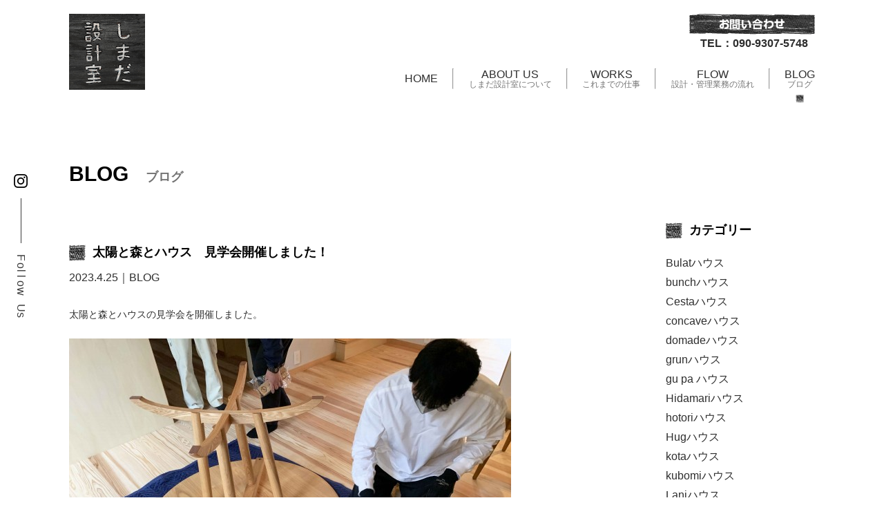

--- FILE ---
content_type: text/html; charset=UTF-8
request_url: https://kazunoki.com/post/%E5%A4%AA%E9%99%BD%E3%81%A8%E6%A3%AE%E3%81%A8%E3%83%8F%E3%82%A6%E3%82%B9%E3%80%80%E8%A6%8B%E5%AD%A6%E4%BC%9A%E9%96%8B%E5%82%AC%E3%81%97%E3%81%BE%E3%81%97%E3%81%9F%EF%BC%81/
body_size: 50826
content:
<!DOCTYPE html>
<html lang="ja" class="no-js">
<head>
    <!-- Google Tag Manager -->
    <script>(function(w,d,s,l,i){w[l]=w[l]||[];w[l].push({'gtm.start':
    new Date().getTime(),event:'gtm.js'});var f=d.getElementsByTagName(s)[0],
    j=d.createElement(s),dl=l!='dataLayer'?'&l='+l:'';j.async=true;j.src=
    'https://www.googletagmanager.com/gtm.js?id='+i+dl;f.parentNode.insertBefore(j,f);
    })(window,document,'script','dataLayer','GTM-KQ74QW3L');</script>
    <!-- End Google Tag Manager -->

    <meta http-equiv="Content-Type" content="text/html; charset=UTF-8" />
	    <meta http-equiv="X-UA-Compatible" content="IE=edge">   
    <link rel="alternate"  hreflang="ja" href="https://kazunoki.com"/>
        <meta name="HandheldFriendly" content="True">
    <meta name="MobileOptimized" content="320">
    <meta name="viewport" content="width=device-width">
    
        <link rel="apple-touch-icon" href="https://kazunoki.com/cms/wp-content/themes/kazunoki2023/icon/apple-touch-icon.png">
    <link rel="icon" href="https://kazunoki.com/cms/wp-content/themes/kazunoki2023/favicon.png">
        <meta name="msapplication-TileColor" content="#fff;">
    <meta name="msapplication-TileImage" content="https://kazunoki.com/cms/wp-content/themes/kazunoki2023/icon/win8-tile-icon.png">
    <meta name="theme-color" content="#fff">
    <meta name="format-detection" content="telephone=no">
    
	<link rel="pingback" href="https://kazunoki.com/cms/xmlrpc.php">
	<meta name='robots' content='max-image-preview:large' />
<link rel='dns-prefetch' href='//fonts.googleapis.com' />
<link rel="alternate" type="application/rss+xml" title="しまだ設計室 &raquo; 太陽と森とハウス　見学会開催しました！ のコメントのフィード" href="https://kazunoki.com/post/%e5%a4%aa%e9%99%bd%e3%81%a8%e6%a3%ae%e3%81%a8%e3%83%8f%e3%82%a6%e3%82%b9%e3%80%80%e8%a6%8b%e5%ad%a6%e4%bc%9a%e9%96%8b%e5%82%ac%e3%81%97%e3%81%be%e3%81%97%e3%81%9f%ef%bc%81/feed/" />
<link rel="alternate" title="oEmbed (JSON)" type="application/json+oembed" href="https://kazunoki.com/wp-json/oembed/1.0/embed?url=https%3A%2F%2Fkazunoki.com%2Fpost%2F%25e5%25a4%25aa%25e9%2599%25bd%25e3%2581%25a8%25e6%25a3%25ae%25e3%2581%25a8%25e3%2583%258f%25e3%2582%25a6%25e3%2582%25b9%25e3%2580%2580%25e8%25a6%258b%25e5%25ad%25a6%25e4%25bc%259a%25e9%2596%258b%25e5%2582%25ac%25e3%2581%2597%25e3%2581%25be%25e3%2581%2597%25e3%2581%259f%25ef%25bc%2581%2F" />
<link rel="alternate" title="oEmbed (XML)" type="text/xml+oembed" href="https://kazunoki.com/wp-json/oembed/1.0/embed?url=https%3A%2F%2Fkazunoki.com%2Fpost%2F%25e5%25a4%25aa%25e9%2599%25bd%25e3%2581%25a8%25e6%25a3%25ae%25e3%2581%25a8%25e3%2583%258f%25e3%2582%25a6%25e3%2582%25b9%25e3%2580%2580%25e8%25a6%258b%25e5%25ad%25a6%25e4%25bc%259a%25e9%2596%258b%25e5%2582%25ac%25e3%2581%2597%25e3%2581%25be%25e3%2581%2597%25e3%2581%259f%25ef%25bc%2581%2F&#038;format=xml" />

<!-- SEO SIMPLE PACK 3.2.1 -->
<title>太陽と森とハウス　見学会開催しました！ | しまだ設計室</title>
<meta name="description" content="太陽と森とハウスの見学会を開催しました。 1日目のオープン前に、hyakkaの岡林さんが、 ダイニングテーブルの搬入にやってきました。 実はこのテーブル、建て主さんが使っていた長方形の無垢板テーブルを 丸テーブルにリメイクしたものです。 元">
<link rel="canonical" href="https://kazunoki.com/post/%e5%a4%aa%e9%99%bd%e3%81%a8%e6%a3%ae%e3%81%a8%e3%83%8f%e3%82%a6%e3%82%b9%e3%80%80%e8%a6%8b%e5%ad%a6%e4%bc%9a%e9%96%8b%e5%82%ac%e3%81%97%e3%81%be%e3%81%97%e3%81%9f%ef%bc%81/">
<meta property="og:locale" content="ja_JP">
<meta property="og:type" content="article">
<meta property="og:title" content="太陽と森とハウス　見学会開催しました！ | しまだ設計室">
<meta property="og:description" content="太陽と森とハウスの見学会を開催しました。 1日目のオープン前に、hyakkaの岡林さんが、 ダイニングテーブルの搬入にやってきました。 実はこのテーブル、建て主さんが使っていた長方形の無垢板テーブルを 丸テーブルにリメイクしたものです。 元">
<meta property="og:url" content="https://kazunoki.com/post/%e5%a4%aa%e9%99%bd%e3%81%a8%e6%a3%ae%e3%81%a8%e3%83%8f%e3%82%a6%e3%82%b9%e3%80%80%e8%a6%8b%e5%ad%a6%e4%bc%9a%e9%96%8b%e5%82%ac%e3%81%97%e3%81%be%e3%81%97%e3%81%9f%ef%bc%81/">
<meta property="og:site_name" content="しまだ設計室">
<meta name="twitter:card" content="summary">
<!-- / SEO SIMPLE PACK -->

<style id='wp-img-auto-sizes-contain-inline-css' type='text/css'>
img:is([sizes=auto i],[sizes^="auto," i]){contain-intrinsic-size:3000px 1500px}
/*# sourceURL=wp-img-auto-sizes-contain-inline-css */
</style>
<style id='wp-emoji-styles-inline-css' type='text/css'>

	img.wp-smiley, img.emoji {
		display: inline !important;
		border: none !important;
		box-shadow: none !important;
		height: 1em !important;
		width: 1em !important;
		margin: 0 0.07em !important;
		vertical-align: -0.1em !important;
		background: none !important;
		padding: 0 !important;
	}
/*# sourceURL=wp-emoji-styles-inline-css */
</style>
<style id='wp-block-library-inline-css' type='text/css'>
:root{--wp-block-synced-color:#7a00df;--wp-block-synced-color--rgb:122,0,223;--wp-bound-block-color:var(--wp-block-synced-color);--wp-editor-canvas-background:#ddd;--wp-admin-theme-color:#007cba;--wp-admin-theme-color--rgb:0,124,186;--wp-admin-theme-color-darker-10:#006ba1;--wp-admin-theme-color-darker-10--rgb:0,107,160.5;--wp-admin-theme-color-darker-20:#005a87;--wp-admin-theme-color-darker-20--rgb:0,90,135;--wp-admin-border-width-focus:2px}@media (min-resolution:192dpi){:root{--wp-admin-border-width-focus:1.5px}}.wp-element-button{cursor:pointer}:root .has-very-light-gray-background-color{background-color:#eee}:root .has-very-dark-gray-background-color{background-color:#313131}:root .has-very-light-gray-color{color:#eee}:root .has-very-dark-gray-color{color:#313131}:root .has-vivid-green-cyan-to-vivid-cyan-blue-gradient-background{background:linear-gradient(135deg,#00d084,#0693e3)}:root .has-purple-crush-gradient-background{background:linear-gradient(135deg,#34e2e4,#4721fb 50%,#ab1dfe)}:root .has-hazy-dawn-gradient-background{background:linear-gradient(135deg,#faaca8,#dad0ec)}:root .has-subdued-olive-gradient-background{background:linear-gradient(135deg,#fafae1,#67a671)}:root .has-atomic-cream-gradient-background{background:linear-gradient(135deg,#fdd79a,#004a59)}:root .has-nightshade-gradient-background{background:linear-gradient(135deg,#330968,#31cdcf)}:root .has-midnight-gradient-background{background:linear-gradient(135deg,#020381,#2874fc)}:root{--wp--preset--font-size--normal:16px;--wp--preset--font-size--huge:42px}.has-regular-font-size{font-size:1em}.has-larger-font-size{font-size:2.625em}.has-normal-font-size{font-size:var(--wp--preset--font-size--normal)}.has-huge-font-size{font-size:var(--wp--preset--font-size--huge)}.has-text-align-center{text-align:center}.has-text-align-left{text-align:left}.has-text-align-right{text-align:right}.has-fit-text{white-space:nowrap!important}#end-resizable-editor-section{display:none}.aligncenter{clear:both}.items-justified-left{justify-content:flex-start}.items-justified-center{justify-content:center}.items-justified-right{justify-content:flex-end}.items-justified-space-between{justify-content:space-between}.screen-reader-text{border:0;clip-path:inset(50%);height:1px;margin:-1px;overflow:hidden;padding:0;position:absolute;width:1px;word-wrap:normal!important}.screen-reader-text:focus{background-color:#ddd;clip-path:none;color:#444;display:block;font-size:1em;height:auto;left:5px;line-height:normal;padding:15px 23px 14px;text-decoration:none;top:5px;width:auto;z-index:100000}html :where(.has-border-color){border-style:solid}html :where([style*=border-top-color]){border-top-style:solid}html :where([style*=border-right-color]){border-right-style:solid}html :where([style*=border-bottom-color]){border-bottom-style:solid}html :where([style*=border-left-color]){border-left-style:solid}html :where([style*=border-width]){border-style:solid}html :where([style*=border-top-width]){border-top-style:solid}html :where([style*=border-right-width]){border-right-style:solid}html :where([style*=border-bottom-width]){border-bottom-style:solid}html :where([style*=border-left-width]){border-left-style:solid}html :where(img[class*=wp-image-]){height:auto;max-width:100%}:where(figure){margin:0 0 1em}html :where(.is-position-sticky){--wp-admin--admin-bar--position-offset:var(--wp-admin--admin-bar--height,0px)}@media screen and (max-width:600px){html :where(.is-position-sticky){--wp-admin--admin-bar--position-offset:0px}}

/*# sourceURL=wp-block-library-inline-css */
</style><style id='global-styles-inline-css' type='text/css'>
:root{--wp--preset--aspect-ratio--square: 1;--wp--preset--aspect-ratio--4-3: 4/3;--wp--preset--aspect-ratio--3-4: 3/4;--wp--preset--aspect-ratio--3-2: 3/2;--wp--preset--aspect-ratio--2-3: 2/3;--wp--preset--aspect-ratio--16-9: 16/9;--wp--preset--aspect-ratio--9-16: 9/16;--wp--preset--color--black: #000000;--wp--preset--color--cyan-bluish-gray: #abb8c3;--wp--preset--color--white: #ffffff;--wp--preset--color--pale-pink: #f78da7;--wp--preset--color--vivid-red: #cf2e2e;--wp--preset--color--luminous-vivid-orange: #ff6900;--wp--preset--color--luminous-vivid-amber: #fcb900;--wp--preset--color--light-green-cyan: #7bdcb5;--wp--preset--color--vivid-green-cyan: #00d084;--wp--preset--color--pale-cyan-blue: #8ed1fc;--wp--preset--color--vivid-cyan-blue: #0693e3;--wp--preset--color--vivid-purple: #9b51e0;--wp--preset--gradient--vivid-cyan-blue-to-vivid-purple: linear-gradient(135deg,rgb(6,147,227) 0%,rgb(155,81,224) 100%);--wp--preset--gradient--light-green-cyan-to-vivid-green-cyan: linear-gradient(135deg,rgb(122,220,180) 0%,rgb(0,208,130) 100%);--wp--preset--gradient--luminous-vivid-amber-to-luminous-vivid-orange: linear-gradient(135deg,rgb(252,185,0) 0%,rgb(255,105,0) 100%);--wp--preset--gradient--luminous-vivid-orange-to-vivid-red: linear-gradient(135deg,rgb(255,105,0) 0%,rgb(207,46,46) 100%);--wp--preset--gradient--very-light-gray-to-cyan-bluish-gray: linear-gradient(135deg,rgb(238,238,238) 0%,rgb(169,184,195) 100%);--wp--preset--gradient--cool-to-warm-spectrum: linear-gradient(135deg,rgb(74,234,220) 0%,rgb(151,120,209) 20%,rgb(207,42,186) 40%,rgb(238,44,130) 60%,rgb(251,105,98) 80%,rgb(254,248,76) 100%);--wp--preset--gradient--blush-light-purple: linear-gradient(135deg,rgb(255,206,236) 0%,rgb(152,150,240) 100%);--wp--preset--gradient--blush-bordeaux: linear-gradient(135deg,rgb(254,205,165) 0%,rgb(254,45,45) 50%,rgb(107,0,62) 100%);--wp--preset--gradient--luminous-dusk: linear-gradient(135deg,rgb(255,203,112) 0%,rgb(199,81,192) 50%,rgb(65,88,208) 100%);--wp--preset--gradient--pale-ocean: linear-gradient(135deg,rgb(255,245,203) 0%,rgb(182,227,212) 50%,rgb(51,167,181) 100%);--wp--preset--gradient--electric-grass: linear-gradient(135deg,rgb(202,248,128) 0%,rgb(113,206,126) 100%);--wp--preset--gradient--midnight: linear-gradient(135deg,rgb(2,3,129) 0%,rgb(40,116,252) 100%);--wp--preset--font-size--small: 13px;--wp--preset--font-size--medium: 20px;--wp--preset--font-size--large: 36px;--wp--preset--font-size--x-large: 42px;--wp--preset--spacing--20: 0.44rem;--wp--preset--spacing--30: 0.67rem;--wp--preset--spacing--40: 1rem;--wp--preset--spacing--50: 1.5rem;--wp--preset--spacing--60: 2.25rem;--wp--preset--spacing--70: 3.38rem;--wp--preset--spacing--80: 5.06rem;--wp--preset--shadow--natural: 6px 6px 9px rgba(0, 0, 0, 0.2);--wp--preset--shadow--deep: 12px 12px 50px rgba(0, 0, 0, 0.4);--wp--preset--shadow--sharp: 6px 6px 0px rgba(0, 0, 0, 0.2);--wp--preset--shadow--outlined: 6px 6px 0px -3px rgb(255, 255, 255), 6px 6px rgb(0, 0, 0);--wp--preset--shadow--crisp: 6px 6px 0px rgb(0, 0, 0);}:where(.is-layout-flex){gap: 0.5em;}:where(.is-layout-grid){gap: 0.5em;}body .is-layout-flex{display: flex;}.is-layout-flex{flex-wrap: wrap;align-items: center;}.is-layout-flex > :is(*, div){margin: 0;}body .is-layout-grid{display: grid;}.is-layout-grid > :is(*, div){margin: 0;}:where(.wp-block-columns.is-layout-flex){gap: 2em;}:where(.wp-block-columns.is-layout-grid){gap: 2em;}:where(.wp-block-post-template.is-layout-flex){gap: 1.25em;}:where(.wp-block-post-template.is-layout-grid){gap: 1.25em;}.has-black-color{color: var(--wp--preset--color--black) !important;}.has-cyan-bluish-gray-color{color: var(--wp--preset--color--cyan-bluish-gray) !important;}.has-white-color{color: var(--wp--preset--color--white) !important;}.has-pale-pink-color{color: var(--wp--preset--color--pale-pink) !important;}.has-vivid-red-color{color: var(--wp--preset--color--vivid-red) !important;}.has-luminous-vivid-orange-color{color: var(--wp--preset--color--luminous-vivid-orange) !important;}.has-luminous-vivid-amber-color{color: var(--wp--preset--color--luminous-vivid-amber) !important;}.has-light-green-cyan-color{color: var(--wp--preset--color--light-green-cyan) !important;}.has-vivid-green-cyan-color{color: var(--wp--preset--color--vivid-green-cyan) !important;}.has-pale-cyan-blue-color{color: var(--wp--preset--color--pale-cyan-blue) !important;}.has-vivid-cyan-blue-color{color: var(--wp--preset--color--vivid-cyan-blue) !important;}.has-vivid-purple-color{color: var(--wp--preset--color--vivid-purple) !important;}.has-black-background-color{background-color: var(--wp--preset--color--black) !important;}.has-cyan-bluish-gray-background-color{background-color: var(--wp--preset--color--cyan-bluish-gray) !important;}.has-white-background-color{background-color: var(--wp--preset--color--white) !important;}.has-pale-pink-background-color{background-color: var(--wp--preset--color--pale-pink) !important;}.has-vivid-red-background-color{background-color: var(--wp--preset--color--vivid-red) !important;}.has-luminous-vivid-orange-background-color{background-color: var(--wp--preset--color--luminous-vivid-orange) !important;}.has-luminous-vivid-amber-background-color{background-color: var(--wp--preset--color--luminous-vivid-amber) !important;}.has-light-green-cyan-background-color{background-color: var(--wp--preset--color--light-green-cyan) !important;}.has-vivid-green-cyan-background-color{background-color: var(--wp--preset--color--vivid-green-cyan) !important;}.has-pale-cyan-blue-background-color{background-color: var(--wp--preset--color--pale-cyan-blue) !important;}.has-vivid-cyan-blue-background-color{background-color: var(--wp--preset--color--vivid-cyan-blue) !important;}.has-vivid-purple-background-color{background-color: var(--wp--preset--color--vivid-purple) !important;}.has-black-border-color{border-color: var(--wp--preset--color--black) !important;}.has-cyan-bluish-gray-border-color{border-color: var(--wp--preset--color--cyan-bluish-gray) !important;}.has-white-border-color{border-color: var(--wp--preset--color--white) !important;}.has-pale-pink-border-color{border-color: var(--wp--preset--color--pale-pink) !important;}.has-vivid-red-border-color{border-color: var(--wp--preset--color--vivid-red) !important;}.has-luminous-vivid-orange-border-color{border-color: var(--wp--preset--color--luminous-vivid-orange) !important;}.has-luminous-vivid-amber-border-color{border-color: var(--wp--preset--color--luminous-vivid-amber) !important;}.has-light-green-cyan-border-color{border-color: var(--wp--preset--color--light-green-cyan) !important;}.has-vivid-green-cyan-border-color{border-color: var(--wp--preset--color--vivid-green-cyan) !important;}.has-pale-cyan-blue-border-color{border-color: var(--wp--preset--color--pale-cyan-blue) !important;}.has-vivid-cyan-blue-border-color{border-color: var(--wp--preset--color--vivid-cyan-blue) !important;}.has-vivid-purple-border-color{border-color: var(--wp--preset--color--vivid-purple) !important;}.has-vivid-cyan-blue-to-vivid-purple-gradient-background{background: var(--wp--preset--gradient--vivid-cyan-blue-to-vivid-purple) !important;}.has-light-green-cyan-to-vivid-green-cyan-gradient-background{background: var(--wp--preset--gradient--light-green-cyan-to-vivid-green-cyan) !important;}.has-luminous-vivid-amber-to-luminous-vivid-orange-gradient-background{background: var(--wp--preset--gradient--luminous-vivid-amber-to-luminous-vivid-orange) !important;}.has-luminous-vivid-orange-to-vivid-red-gradient-background{background: var(--wp--preset--gradient--luminous-vivid-orange-to-vivid-red) !important;}.has-very-light-gray-to-cyan-bluish-gray-gradient-background{background: var(--wp--preset--gradient--very-light-gray-to-cyan-bluish-gray) !important;}.has-cool-to-warm-spectrum-gradient-background{background: var(--wp--preset--gradient--cool-to-warm-spectrum) !important;}.has-blush-light-purple-gradient-background{background: var(--wp--preset--gradient--blush-light-purple) !important;}.has-blush-bordeaux-gradient-background{background: var(--wp--preset--gradient--blush-bordeaux) !important;}.has-luminous-dusk-gradient-background{background: var(--wp--preset--gradient--luminous-dusk) !important;}.has-pale-ocean-gradient-background{background: var(--wp--preset--gradient--pale-ocean) !important;}.has-electric-grass-gradient-background{background: var(--wp--preset--gradient--electric-grass) !important;}.has-midnight-gradient-background{background: var(--wp--preset--gradient--midnight) !important;}.has-small-font-size{font-size: var(--wp--preset--font-size--small) !important;}.has-medium-font-size{font-size: var(--wp--preset--font-size--medium) !important;}.has-large-font-size{font-size: var(--wp--preset--font-size--large) !important;}.has-x-large-font-size{font-size: var(--wp--preset--font-size--x-large) !important;}
/*# sourceURL=global-styles-inline-css */
</style>

<style id='classic-theme-styles-inline-css' type='text/css'>
/*! This file is auto-generated */
.wp-block-button__link{color:#fff;background-color:#32373c;border-radius:9999px;box-shadow:none;text-decoration:none;padding:calc(.667em + 2px) calc(1.333em + 2px);font-size:1.125em}.wp-block-file__button{background:#32373c;color:#fff;text-decoration:none}
/*# sourceURL=/wp-includes/css/classic-themes.min.css */
</style>
<link rel='stylesheet' id='snow-monkey-forms@fallback-css' href='https://kazunoki.com/cms/wp-content/plugins/snow-monkey-forms/dist/css/fallback.css?ver=1705525130' type='text/css' media='all' />
<link rel='stylesheet' id='snow-monkey-forms-css' href='https://kazunoki.com/cms/wp-content/plugins/snow-monkey-forms/dist/css/app.css?ver=1705525130' type='text/css' media='all' />
<link rel='stylesheet' id='wp-pagenavi-css' href='https://kazunoki.com/cms/wp-content/plugins/wp-pagenavi/pagenavi-css.css?ver=2.70' type='text/css' media='all' />
<link rel='stylesheet' id='reset-css-css' href='https://kazunoki.com/cms/wp-content/themes/kazunoki2023/common/css/reset.css?ver=6.9' type='text/css' media='all' />
<link rel='stylesheet' id='fonts-css-css' href='https://fonts.googleapis.com/css?family=Josefin+Sans&#038;ver=6.9' type='text/css' media='all' />
<link rel='stylesheet' id='slick-css-css' href='https://kazunoki.com/cms/wp-content/themes/kazunoki2023/common/js/slick/slick.css?ver=6.9' type='text/css' media='all' />
<link rel='stylesheet' id='fancybox-css-css' href='https://kazunoki.com/cms/wp-content/themes/kazunoki2023/common/js/fb3/jquery.fancybox.min.css?ver=6.9' type='text/css' media='all' />
<link rel='stylesheet' id='basic-css-css' href='https://kazunoki.com/cms/wp-content/themes/kazunoki2023/common/css/basic.css?ver=6.9' type='text/css' media='all' />
<link rel='stylesheet' id='media-css-css' href='https://kazunoki.com/cms/wp-content/themes/kazunoki2023/common/css/media.css?ver=6.9' type='text/css' media='all' />
<script type="text/javascript" src="https://kazunoki.com/cms/wp-content/themes/kazunoki2023/common/js/jquery-2.1.4.min.js?ver=6.9" id="jquery-js"></script>
<script type="text/javascript" src="https://kazunoki.com/cms/wp-content/themes/kazunoki2023/common/js/script.js?ver=6.9" id="ready-script-js"></script>
<script type="text/javascript" src="https://kazunoki.com/cms/wp-content/themes/kazunoki2023/common/js/jquery.min.1.8.2.js?ver=6.9" id="easing-script-js"></script>
<script type="text/javascript" src="https://kazunoki.com/cms/wp-content/themes/kazunoki2023/common/js/fb3/jquery.fancybox.min.js?ver=6.9" id="fancybox-script-js"></script>
<link rel="https://api.w.org/" href="https://kazunoki.com/wp-json/" /><link rel="EditURI" type="application/rsd+xml" title="RSD" href="https://kazunoki.com/cms/xmlrpc.php?rsd" />
<meta name="generator" content="WordPress 6.9" />
<link rel='shortlink' href='https://kazunoki.com/?p=11983' />
<link rel="icon" href="https://kazunoki.com/cms/wp-content/uploads/2023/10/favicon.png" sizes="32x32" />
<link rel="icon" href="https://kazunoki.com/cms/wp-content/uploads/2023/10/favicon.png" sizes="192x192" />
<link rel="apple-touch-icon" href="https://kazunoki.com/cms/wp-content/uploads/2023/10/favicon.png" />
<meta name="msapplication-TileImage" content="https://kazunoki.com/cms/wp-content/uploads/2023/10/favicon.png" />
</head>





<body id="post-pagezone" class="post">
<!-- Google Tag Manager (noscript) -->
<noscript><iframe src="https://www.googletagmanager.com/ns.html?id=GTM-KQ74QW3L"
height="0" width="0" style="display:none;visibility:hidden"></iframe></noscript>
<!-- End Google Tag Manager (noscript) -->

<header class="wrap">
    <nav>
        <h1 class="header-logo">
            <a href="/"><img src="https://kazunoki.com/cms/wp-content/themes/kazunoki2023/common/images/header/logo.png" alt="しまだ設計室"></a>
        </h1>
        <div class="header-nav">
            <div class="contact-btn">
                <a href="/contact"><img src="https://kazunoki.com/cms/wp-content/themes/kazunoki2023/common/images/header/contact-btn.png" alt="お問い合わせ"></a>
            </div>
            <p class="tel-number">TEL：090-9307-5748</p>
            <ul class="main-nav">
                <li><a href="/">HOME</a><span></span></li>
                <hr>
                <li><a href="/about">ABOUT US<span>しまだ設計室について</span></a></li>
                <hr>
                <li><a href="/works">WORKS<span>これまでの仕事</span></a></li>
                <hr>
                <li><a href="/flow">FLOW<span>設計・管理業務の流れ</span></a></li>
                <hr>
                <li><a href="/post">BLOG<span>ブログ</span></a></li>
            </ul>
        </div><!-- header-nav -->
    </nav>

    <div class="snsBox">
        <div class="instagram-icon">
            <a href="https://www.instagram.com/shimada_sekkei_shitsu/" target=”_blank”>
                <img src="https://kazunoki.com/cms/wp-content/themes/kazunoki2023/common/images/header/logo-instagram.png" alt="Instagram">
            </a>
        </div>
        <div class="follow-text font_crimson">
            <p>F</p>
            <p>o</p>
            <p class="pitch">l</p>
            <p class="pitch">l</p>
            <p class="pitch">o</p>
            <p>w</p>
            <p>　</p>
            <p>U</p>
            <p>s</p>
        </div>
    </div><!-- snsBox -->





<!-- スマホ用に使用します -->
<div class="sp-navi sp-zone">
    <div class="Btn-navi_first">
        <a href="#" class="menuBtn"><span class="menu-icon"></span></a><p class="name">MENU</p>
    </div>
    <div class="Btn-navi">
        <a href="" class="menuBtn"><span class="menu-icon"></span><p class="name">MENU</p></a>
    </div>

<div class="navi">
    <navi>
        <h1 class="header-logo">
            <a href="/"><img src="https://kazunoki.com/cms/wp-content/themes/kazunoki2023/common/images/header/logo.png" alt="しまだ設計室"></a>
        </h1>
        <p class="tel-number"><a href="tel:090-9307-5748">TEL：090-9307-5748</a></p>
        <div class="head-menu">
            <div class="menu-list">
                <ul>
                    <li><a href="/">HOME<span>ホーム</span></a></li>
                    <li><a href="/works">WORKS<span>これまでの仕事</span></a></li>
                    <li><a href="/post">BLOG<span>ブログ</span></a></li>
                </ul>
                <ul>
                    <li><a href="/about">ABOUT US<span>しまだ設計室について</span></a></li>
                    <li><a href="/flow">FLOW<span>設計・管理業務の流れ</span></li>
                    <li><a href="/news">NEWS<span>お知らせ</span></a></li>
                </ul>
            </div>
            <div class="btn-wrap">
                <div class="contact-btn">
                    <a href="/contact"><img src="https://kazunoki.com/cms/wp-content/themes/kazunoki2023/common/images/header/contact-btn.png" alt="お問い合わせ"></a>
                </div>
                <div class="instagram-icon">
                    <a href="https://www.instagram.com/shimada_sekkei_shitsu/" target=”_blank”>
                        <img src="https://kazunoki.com/cms/wp-content/themes/kazunoki2023/common/images/header/logo-instagram.png" alt="Instagram">
                    </a>
                </div>
            </div>
            <p><a href="/policy">PRIVACY POLICY<span>プライバシーポリシー</span></a></p>
        </div><!-- head-menu -->
        <div class="fotter-illustration">
            <img src="https://kazunoki.com/cms/wp-content/themes/kazunoki2023/common/images/fotter/house-illustration.png" alt="しまだ設計室">
        </div>
    </navi>
</div>
</div>

<div class="navi-background"></div>
<!-- スマホの使用ここまで -->



</header><!-- /header -->
<div class="single-post wrap">
	<h3>BLOG<span>ブログ</span></h3>
	<div class="single-post-wrap">
		<div class="post-wrap">
			<div class="post">
                <div class="title">
                    <h3><img src="https://kazunoki.com/cms/wp-content/themes/kazunoki2023/common/images/blog/parts.png" alt="">太陽と森とハウス　見学会開催しました！</h3>
                </div>
                <dl class="ymd">
                    <dt>2023.4.25</dt>
                    <dd><span>｜</span><a href="/post">BLOG</a></dd>
                </dl>
                <div class="article">
                    <p>太陽と森とハウスの見学会を開催しました。</p>
<p><a href="https://kazunoki.com/cms/wp-content/uploads/2023/04/IMG_74821.jpg"><img fetchpriority="high" decoding="async" title="IMG_7482" src="https://kazunoki.com/cms/wp-content/uploads/2023/04/IMG_74821-640x480.jpg" alt="" width="640" height="480" /></a></p>
<p>1日目のオープン前に、hyakkaの岡林さんが、<br />
ダイニングテーブルの搬入にやってきました。</p>
<p>実はこのテーブル、建て主さんが使っていた長方形の無垢板テーブルを<br />
丸テーブルにリメイクしたものです。</p>
<p>元の長方形の短辺より大きな直径の丸テーブルにするために<br />
板をカットした後、はぎ合わせています。</p>
<p><a href="https://kazunoki.com/cms/wp-content/uploads/2023/04/IMG_74901.jpg"><img decoding="async" class="alignnone size-1photo (width 640px) wp-image-11987" title="IMG_7490" src="https://kazunoki.com/cms/wp-content/uploads/2023/04/IMG_74901-640x853.jpg" alt="" width="640" height="853" /></a></p>
<p>つなぎ目は一見わかりません。<br />
更に板の厚みも薄く加工して、<br />
とても素敵なテーブルに生まれ変わりました！</p>
<p><a href="https://kazunoki.com/cms/wp-content/uploads/2023/04/IMG_74891.jpg"><img decoding="async" class="alignnone size-1photo (width 640px) wp-image-11986" title="IMG_7489" src="https://kazunoki.com/cms/wp-content/uploads/2023/04/IMG_74891-640x480.jpg" alt="" width="640" height="480" /></a></p>
<p>脚は今回新しく作ったものですが、<br />
ふわっと着地したような印象的なデザインになっています。</p>
<p>この日はガラスのペンダント照明の作者である大谷佳子さんが来てくれたり</p>
<p><a href="https://kazunoki.com/cms/wp-content/uploads/2023/04/IMG_7491.jpg"><img decoding="async" class="alignnone size-full wp-image-11990" title="IMG_7491" src="https://kazunoki.com/cms/wp-content/uploads/2023/04/IMG_7491.jpg" alt="" width="552" height="805" /></a></p>
<p>太陽と森とハウスの徳武棟梁も来てくれました！</p>
<p><a href="https://kazunoki.com/cms/wp-content/uploads/2023/04/IMG_75021.jpg"><img decoding="async" class="alignnone size-1photo (width 640px) wp-image-11988" title="IMG_7502" src="https://kazunoki.com/cms/wp-content/uploads/2023/04/IMG_75021-640x897.jpg" alt="" width="640" height="897" /></a></p>
<p>森を眺めながらくつろぐイメージを<br />
体感してもらいました！</p>
<p>作り手の思いがギュッと詰まったお家になったと感じました。</p>
<p>今回の見学会は、家づくりを検討しはじめたタイミングのお客さんが多く、<br />
私もずっと話していた感じで、ほとんどお家の写真が撮れていません・・・。</p>
<p>この後西川カメラマンに撮影をお願いしているので、<br />
また紹介させていただきます！</p>
<p><a href="https://kazunoki.com/cms/wp-content/uploads/2023/04/IMG_75181.jpg"><img decoding="async" class="alignnone size-1photo (width 640px) wp-image-11989" title="IMG_7518" src="https://kazunoki.com/cms/wp-content/uploads/2023/04/IMG_75181-640x640.jpg" alt="" width="640" height="640" /></a></p>
<p>見学者の方にはいろいろと興味を持っていただきましたが、<br />
2階の寝室からのこの眺めが、特に印象的だったようです。</p>
                </div>
            </div>

			<div class="page-navi">
				<div class="page-turn">
					<div class="previous-post">
						<a href="https://kazunoki.com/post/kota%e3%83%8f%e3%82%a6%e3%82%b9%e3%82%88%e3%82%8a%e3%80%80%e6%98%a5%e3%81%ae%e3%81%8a%e4%be%bf%e3%82%8a%ef%bc%81/" rel="prev">前の事例へ</a>					</div>
					<div class="next-post">
						<a href="https://kazunoki.com/post/%e5%a4%aa%e9%99%bd%e3%81%a8%e6%a3%ae%e3%81%a8%e3%83%8f%e3%82%a6%e3%82%b9%e3%80%80%e3%81%8a%e5%bc%95%e3%81%8d%e6%b8%a1%e3%81%97/" rel="next">次の事例へ</a>					</div>
				</div>
				<div class="return-link">
					<a href="/works"><p>一覧に戻る</p></a>
				</div>
			</div><!-- page-navi -->
		</div><!-- post-wrap -->

		<div class="side-content">
            <div class="category-wrap">
                <div class="title">
                    <h3><img src="https://kazunoki.com/cms/wp-content/themes/kazunoki2023/common/images/news/parts.png" alt="">カテゴリー</h3>
                </div>
                <div class="category">
                    <ul>
                        	<li class="cat-item cat-item-28"><a href="https://kazunoki.com/category/bulat/">Bulatハウス</a>
</li>
	<li class="cat-item cat-item-99"><a href="https://kazunoki.com/category/bunch/">bunchハウス</a>
</li>
	<li class="cat-item cat-item-51"><a href="https://kazunoki.com/category/cesta/">Cestaハウス</a>
</li>
	<li class="cat-item cat-item-60"><a href="https://kazunoki.com/category/concave%e3%83%8f%e3%82%a6%e3%82%b9/">concaveハウス</a>
</li>
	<li class="cat-item cat-item-50"><a href="https://kazunoki.com/category/domade/">domadeハウス</a>
</li>
	<li class="cat-item cat-item-83"><a href="https://kazunoki.com/category/grun%e3%83%8f%e3%82%a6%e3%82%b9/">grunハウス</a>
</li>
	<li class="cat-item cat-item-102"><a href="https://kazunoki.com/category/gupa/">gu pa ハウス</a>
</li>
	<li class="cat-item cat-item-2"><a href="https://kazunoki.com/category/i17/">Hidamariハウス</a>
</li>
	<li class="cat-item cat-item-55"><a href="https://kazunoki.com/category/hotori%e3%83%8f%e3%82%a6%e3%82%b9/">hotoriハウス</a>
</li>
	<li class="cat-item cat-item-38"><a href="https://kazunoki.com/category/hug%e3%83%8f%e3%82%a6%e3%82%b9/">Hugハウス</a>
</li>
	<li class="cat-item cat-item-70"><a href="https://kazunoki.com/category/kota%e3%83%8f%e3%82%a6%e3%82%b9/">kotaハウス</a>
</li>
	<li class="cat-item cat-item-106"><a href="https://kazunoki.com/category/kubomi/">kubomiハウス</a>
</li>
	<li class="cat-item cat-item-108"><a href="https://kazunoki.com/category/lani/">Laniハウス</a>
</li>
	<li class="cat-item cat-item-77"><a href="https://kazunoki.com/category/news/">News</a>
</li>
	<li class="cat-item cat-item-100"><a href="https://kazunoki.com/category/sanpo/">sanpoハウス</a>
</li>
	<li class="cat-item cat-item-104"><a href="https://kazunoki.com/category/sanscouture/">Sans couture ハウス</a>
</li>
	<li class="cat-item cat-item-57"><a href="https://kazunoki.com/category/soyo%e3%83%8f%e3%82%a6%e3%82%b9/">SOYOハウス</a>
</li>
	<li class="cat-item cat-item-71"><a href="https://kazunoki.com/category/subako%e3%83%8f%e3%82%a6%e3%82%b9/">subakoハウス</a>
</li>
	<li class="cat-item cat-item-64"><a href="https://kazunoki.com/category/toolbox%e3%83%8f%e3%82%a6%e3%82%b9/">TOOLBOXハウス</a>
</li>
	<li class="cat-item cat-item-91"><a href="https://kazunoki.com/category/toolbox/">TOOLBOXハウス</a>
</li>
	<li class="cat-item cat-item-5"><a href="https://kazunoki.com/category/%e3%82%a2%e3%83%bc%e3%82%ab%e3%82%a4%e3%83%96/">アーカイブ</a>
</li>
	<li class="cat-item cat-item-56"><a href="https://kazunoki.com/category/%e3%81%82%e3%81%84%e3%82%89%e3%81%bc/">あいらぼ</a>
</li>
	<li class="cat-item cat-item-62"><a href="https://kazunoki.com/category/%e3%81%82%e3%81%95%e3%81%82%e3%81%91%e3%83%8f%e3%82%a6%e3%82%b9/">あさあけハウス</a>
</li>
	<li class="cat-item cat-item-65"><a href="https://kazunoki.com/category/%e3%82%a4%e3%83%99%e3%83%b3%e3%83%88/">イベント</a>
</li>
	<li class="cat-item cat-item-49"><a href="https://kazunoki.com/category/utsuroi/">うつろいハウス</a>
</li>
	<li class="cat-item cat-item-31"><a href="https://kazunoki.com/category/eim/">エイム学習塾</a>
</li>
	<li class="cat-item cat-item-69"><a href="https://kazunoki.com/category/%e3%82%a8%e3%82%b3%e5%bb%ba%e6%9d%90/">エコ建材</a>
</li>
	<li class="cat-item cat-item-34"><a href="https://kazunoki.com/category/%e3%82%a8%e3%83%b3%e3%82%ac%e3%83%af%e3%83%8f%e3%82%a6%e3%82%b9/">エンガワハウス</a>
</li>
	<li class="cat-item cat-item-82"><a href="https://kazunoki.com/category/%e3%81%8a%e3%81%84%e3%81%97%e3%81%84%e3%82%82%e3%81%ae/">おいしいもの</a>
</li>
	<li class="cat-item cat-item-13"><a href="https://kazunoki.com/category/i14/">カエデハウス</a>
</li>
	<li class="cat-item cat-item-24"><a href="https://kazunoki.com/category/kazunoki/">カヅノキハウス</a>
</li>
	<li class="cat-item cat-item-11"><a href="https://kazunoki.com/category/i6/">カヅノキハウスでの生活</a>
</li>
	<li class="cat-item cat-item-9"><a href="https://kazunoki.com/category/i7/">カヅノキハウスのモノタチ</a>
</li>
	<li class="cat-item cat-item-23"><a href="https://kazunoki.com/category/i8/">カヅノキハウスの仕事</a>
</li>
	<li class="cat-item cat-item-6"><a href="https://kazunoki.com/category/i2/">カヅノキハウス現場</a>
</li>
	<li class="cat-item cat-item-58"><a href="https://kazunoki.com/category/%e3%81%8b%e3%81%a9%e3%81%ab%e3%82%8f%e3%83%8f%e3%82%a6%e3%82%b9/">かどにわハウス</a>
</li>
	<li class="cat-item cat-item-36"><a href="https://kazunoki.com/category/service/">サービス一覧</a>
</li>
	<li class="cat-item cat-item-98"><a href="https://kazunoki.com/category/sotonoma/">そとのまハウス</a>
</li>
	<li class="cat-item cat-item-95"><a href="https://kazunoki.com/category/%e3%81%a0%e3%82%93%e3%81%ae%e9%96%93%e3%83%8f%e3%82%a6%e3%82%b9/">だんの間ハウス</a>
</li>
	<li class="cat-item cat-item-46"><a href="https://kazunoki.com/category/dannoma/">だんの間ハウス</a>
</li>
	<li class="cat-item cat-item-40"><a href="https://kazunoki.com/category/chanoma/">チャノマハウス</a>
</li>
	<li class="cat-item cat-item-107"><a href="https://kazunoki.com/category/tsudoi/">つどいハウス</a>
</li>
	<li class="cat-item cat-item-4"><a href="https://kazunoki.com/category/%e3%81%aa%e3%82%8b%e3%81%bb%e3%81%a9%e3%83%87%e3%82%a3%e3%83%86%e3%83%bc%e3%83%ab-blog/">なるほどディテール</a>
</li>
	<li class="cat-item cat-item-37"><a href="https://kazunoki.com/category/nest/">ネストハウス</a>
</li>
	<li class="cat-item cat-item-61"><a href="https://kazunoki.com/category/%e3%81%ae%e3%81%8d%e3%81%b0%e3%83%8f%e3%82%a6%e3%82%b9/">のきばハウス</a>
</li>
	<li class="cat-item cat-item-43"><a href="https://kazunoki.com/category/hammok/">ハンモックハウス</a>
</li>
	<li class="cat-item cat-item-27"><a href="https://kazunoki.com/category/hinode/">ヒノデハウス</a>
</li>
	<li class="cat-item cat-item-3"><a href="https://kazunoki.com/category/blog/">ブログ</a>
</li>
	<li class="cat-item cat-item-45"><a href="https://kazunoki.com/category/hejjirou/">ヘッジロウハウス</a>
</li>
	<li class="cat-item cat-item-54"><a href="https://kazunoki.com/category/%e3%83%9a%e3%83%ac%e3%83%83%e3%83%88%e3%82%b9%e3%83%88%e3%83%bc%e3%83%96/">ペレットストーブ</a>
</li>
	<li class="cat-item cat-item-97"><a href="https://kazunoki.com/category/bokko/">ぼっこハウス</a>
</li>
	<li class="cat-item cat-item-67"><a href="https://kazunoki.com/category/%e3%81%be%e3%81%a9%e3%81%94%e3%81%97%e3%83%8f%e3%82%a6%e3%82%b9/">まどごしハウス</a>
</li>
	<li class="cat-item cat-item-68"><a href="https://kazunoki.com/category/%e3%83%9e%e3%83%a9%e3%82%bd%e3%83%b3%e3%83%bb%e3%83%88%e3%83%a9%e3%82%a4%e3%82%a2%e3%82%b9%e3%83%ad%e3%83%b3/">マラソン・トライアスロン</a>
</li>
	<li class="cat-item cat-item-12"><a href="https://kazunoki.com/category/i19/">ミズニワハウス</a>
</li>
	<li class="cat-item cat-item-72"><a href="https://kazunoki.com/category/%e3%83%a1%e3%83%b3%e3%83%86%e3%83%8a%e3%83%b3%e3%82%b9/">メンテナンス</a>
</li>
	<li class="cat-item cat-item-39"><a href="https://kazunoki.com/category/mochinoki/">モチノキハウス</a>
</li>
	<li class="cat-item cat-item-96"><a href="https://kazunoki.com/category/layered/">レイヤードハウス</a>
</li>
	<li class="cat-item cat-item-90"><a href="https://kazunoki.com/category/roziniwa/">ろじにわハウス</a>
</li>
	<li class="cat-item cat-item-7"><a href="https://kazunoki.com/category/i3/">事務所紹介</a>
</li>
	<li class="cat-item cat-item-73"><a href="https://kazunoki.com/category/%e4%bd%9c%e5%ae%b6%e3%81%95%e3%82%93/">作家さん</a>
</li>
	<li class="cat-item cat-item-25"><a href="https://kazunoki.com/category/kisato/">喜里ハウス</a>
</li>
	<li class="cat-item cat-item-42"><a href="https://kazunoki.com/category/%e5%a4%a7%e9%98%aa%e3%83%97%e3%83%ad%e3%82%b8%e3%82%a7%e3%82%af%e3%83%88/">大阪プロジェクト</a>
</li>
	<li class="cat-item cat-item-105"><a href="https://kazunoki.com/category/taimori/">太陽と森とハウス</a>
</li>
	<li class="cat-item cat-item-63"><a href="https://kazunoki.com/category/%e5%b1%95%e8%a6%a7%e4%bc%9a/">展覧会</a>
</li>
	<li class="cat-item cat-item-94"><a href="https://kazunoki.com/category/%e5%b1%b1%e3%81%a8%e5%b7%9d%e3%81%a8-%e3%83%8f%e3%82%a6%e3%82%b9/">山と川と ハウス</a>
</li>
	<li class="cat-item cat-item-101"><a href="https://kazunoki.com/category/%e5%b1%b1%e6%ad%a9%e3%81%8d/">山歩き</a>
</li>
	<li class="cat-item cat-item-22"><a href="https://kazunoki.com/category/i4/">建物見学</a>
</li>
	<li class="cat-item cat-item-66"><a href="https://kazunoki.com/category/%e6%8e%b2%e8%bc%89%e6%83%85%e5%a0%b1/">掲載情報</a>
</li>
	<li class="cat-item cat-item-84"><a href="https://kazunoki.com/category/%e6%96%b0%e3%81%97%e3%81%84%e3%83%97%e3%83%ad%e3%82%b8%e3%82%a7%e3%82%af%e3%83%88/">新しいプロジェクト</a>
</li>
	<li class="cat-item cat-item-80"><a href="https://kazunoki.com/category/%e6%98%a0%e7%94%bb/">映画</a>
</li>
	<li class="cat-item cat-item-1"><a href="https://kazunoki.com/category/uncategorized/">未分類</a>
</li>
	<li class="cat-item cat-item-10"><a href="https://kazunoki.com/category/i1/">未分類</a>
</li>
	<li class="cat-item cat-item-81"><a href="https://kazunoki.com/category/%e6%9c%ac/">本</a>
</li>
	<li class="cat-item cat-item-41"><a href="https://kazunoki.com/category/kakinoki/">柿ノ木ノ下</a>
</li>
	<li class="cat-item cat-item-88"><a href="https://kazunoki.com/category/morinohonbako/">森の本箱ハウス</a>
</li>
	<li class="cat-item cat-item-47"><a href="https://kazunoki.com/category/sora/">空に月ハウス</a>
</li>
	<li class="cat-item cat-item-93"><a href="https://kazunoki.com/category/%e7%a9%ba%e3%81%ab%e6%9c%88%e3%83%8f%e3%82%a6%e3%82%b9/">空に月ハウス</a>
</li>
	<li class="cat-item cat-item-26"><a href="https://kazunoki.com/category/edacho/">荏田町の家</a>
</li>
	<li class="cat-item cat-item-44"><a href="https://kazunoki.com/category/naruhodo/">読んで楽しい家づくりの　なるほどディテール</a>
</li>
	<li class="cat-item cat-item-53"><a href="https://kazunoki.com/category/%e8%b3%87%e6%9d%90%e3%83%bb%e5%bb%ba%e6%9d%90/">資材・建材</a>
</li>
	<li class="cat-item cat-item-8"><a href="https://kazunoki.com/category/i5/">遊び</a>
</li>
	<li class="cat-item cat-item-30"><a href="https://kazunoki.com/category/nogawa/">野川アトリエハウス</a>
</li>
	<li class="cat-item cat-item-14"><a href="https://kazunoki.com/category/i18/">野川のアトリエハウス</a>
</li>
                    </ul>
                </div>
            </div><!-- category-wrap -->

            <div class="archives-wrap">
                <div class="title">
                    <h3><img src="https://kazunoki.com/cms/wp-content/themes/kazunoki2023/common/images/news/parts.png" alt="">過去の記事</h3>
                </div>
                <div class="archives">
                    <ul class="yearly">
                        	<li><a href='https://kazunoki.com/2026/'>2026</a></li>
	<li><a href='https://kazunoki.com/2025/'>2025</a></li>
	<li><a href='https://kazunoki.com/2024/'>2024</a></li>
	<li><a href='https://kazunoki.com/2023/'>2023</a></li>
	<li><a href='https://kazunoki.com/2022/'>2022</a></li>
	<li><a href='https://kazunoki.com/2021/'>2021</a></li>
	<li><a href='https://kazunoki.com/2020/'>2020</a></li>
	<li><a href='https://kazunoki.com/2019/'>2019</a></li>
	<li><a href='https://kazunoki.com/2018/'>2018</a></li>
	<li><a href='https://kazunoki.com/2017/'>2017</a></li>
	<li><a href='https://kazunoki.com/2016/'>2016</a></li>
	<li><a href='https://kazunoki.com/2015/'>2015</a></li>
	<li><a href='https://kazunoki.com/2014/'>2014</a></li>
	<li><a href='https://kazunoki.com/2013/'>2013</a></li>
	<li><a href='https://kazunoki.com/2012/'>2012</a></li>
	<li><a href='https://kazunoki.com/2011/'>2011</a></li>
	<li><a href='https://kazunoki.com/2010/'>2010</a></li>
	<li><a href='https://kazunoki.com/2009/'>2009</a></li>
	<li><a href='https://kazunoki.com/2008/'>2008</a></li>
                    </ul>
                </div>
            </div><!-- archives-wrap -->
        </div><!-- side-content -->
	</div><!-- single-post-wrap -->
</div><!-- single-post -->

<footer class="wrap">
    <div class="fotter-wrap">
        <div class="fotter-illustration">
            <img src="https://kazunoki.com/cms/wp-content/themes/kazunoki2023/common/images/fotter/house-illustration.png" alt="しまだ設計室">
        </div>
        <div class="fotter-data">
            <h3>しまだ設計室</h3>
            <p>〒184-0013</p>
            <div class="googlemap-btn">
                <p>東京都小金井市前原町4-19-20</p>
                <!-- フッターテスト -->
            </div>
            <p class="pc-zone">TEL<span>：090-9307-5748</span></p>
            <p class="sp-zone">TEL<span><a href="tel:090-9307-5748">：090-9307-5748</a></span></p>
            <p>MAIL：kazunoki@nifty.com</p>
        </div>
        <ul class="fotter-nav">
            <li class="line-01"><a href="/"><span class="off"><img src="https://kazunoki.com/cms/wp-content/themes/kazunoki2023/common/images/fotter/sankaku-b.png"></span><span class="on"><img src="https://kazunoki.com/cms/wp-content/themes/kazunoki2023/common/images/fotter/sankaku-w.png"></span>HOME</a></li>
            <li class="line-02"><a href="/about"><span class="off"><img src="https://kazunoki.com/cms/wp-content/themes/kazunoki2023/common/images/fotter/sankaku-b.png"></span><span class="on"><img src="https://kazunoki.com/cms/wp-content/themes/kazunoki2023/common/images/fotter/sankaku-w.png"></span>しまだ設計室について</a></li>
            <li class="line-03"><a href="/works"><span class="off"><img src="https://kazunoki.com/cms/wp-content/themes/kazunoki2023/common/images/fotter/sankaku-b.png"></span><span class="on"><img src="https://kazunoki.com/cms/wp-content/themes/kazunoki2023/common/images/fotter/sankaku-w.png"></span>これまでの仕事</a></li>
            <li class="line-01"><a href="/flow"><span class="off"><img src="https://kazunoki.com/cms/wp-content/themes/kazunoki2023/common/images/fotter/sankaku-b.png"></span><span class="on"><img src="https://kazunoki.com/cms/wp-content/themes/kazunoki2023/common/images/fotter/sankaku-w.png"></span>設計・管理業務の流れ</a></li>
            <li class="line-02"><a href="/post"><span class="off"><img src="https://kazunoki.com/cms/wp-content/themes/kazunoki2023/common/images/fotter/sankaku-b.png"></span><span class="on"><img src="https://kazunoki.com/cms/wp-content/themes/kazunoki2023/common/images/fotter/sankaku-w.png"></span>ブログ</a></li>
            <li class="line-03"><a href="/news"><span class="off"><img src="https://kazunoki.com/cms/wp-content/themes/kazunoki2023/common/images/fotter/sankaku-b.png"></span><span class="on"><img src="https://kazunoki.com/cms/wp-content/themes/kazunoki2023/common/images/fotter/sankaku-w.png"></span>お知らせ</a></li>
            <li class="line-01"><a href="/contact"><span class="off"><img src="https://kazunoki.com/cms/wp-content/themes/kazunoki2023/common/images/fotter/sankaku-b.png"></span><span class="on"><img src="https://kazunoki.com/cms/wp-content/themes/kazunoki2023/common/images/fotter/sankaku-w.png"></span>お問い合わせ</a></li>
            <li class="line-02"><a href="/policy"><span class="off"><img src="https://kazunoki.com/cms/wp-content/themes/kazunoki2023/common/images/fotter/sankaku-b.png"></span><span class="on"><img src="https://kazunoki.com/cms/wp-content/themes/kazunoki2023/common/images/fotter/sankaku-w.png"></span>プライバシーポリシー</a></li>
        </ul>
    </div><!-- fotter-wrap -->
    <p class="copy">Copyright © Shimada Architect Allrights Reserved.</p>
</footer>



<script type="speculationrules">
{"prefetch":[{"source":"document","where":{"and":[{"href_matches":"/*"},{"not":{"href_matches":["/cms/wp-*.php","/cms/wp-admin/*","/cms/wp-content/uploads/*","/cms/wp-content/*","/cms/wp-content/plugins/*","/cms/wp-content/themes/kazunoki2023/*","/*\\?(.+)"]}},{"not":{"selector_matches":"a[rel~=\"nofollow\"]"}},{"not":{"selector_matches":".no-prefetch, .no-prefetch a"}}]},"eagerness":"conservative"}]}
</script>
<script type="text/javascript" id="snow-monkey-forms-js-before">
/* <![CDATA[ */
var snowmonkeyforms = {"view_json_url":"https:\/\/kazunoki.com\/wp-json\/snow-monkey-form\/v1\/view"}
//# sourceURL=snow-monkey-forms-js-before
/* ]]> */
</script>
<script type="text/javascript" src="https://kazunoki.com/cms/wp-content/plugins/snow-monkey-forms/dist/js/app.js?ver=1705525130" id="snow-monkey-forms-js"></script>
<script id="wp-emoji-settings" type="application/json">
{"baseUrl":"https://s.w.org/images/core/emoji/17.0.2/72x72/","ext":".png","svgUrl":"https://s.w.org/images/core/emoji/17.0.2/svg/","svgExt":".svg","source":{"concatemoji":"https://kazunoki.com/cms/wp-includes/js/wp-emoji-release.min.js?ver=6.9"}}
</script>
<script type="module">
/* <![CDATA[ */
/*! This file is auto-generated */
const a=JSON.parse(document.getElementById("wp-emoji-settings").textContent),o=(window._wpemojiSettings=a,"wpEmojiSettingsSupports"),s=["flag","emoji"];function i(e){try{var t={supportTests:e,timestamp:(new Date).valueOf()};sessionStorage.setItem(o,JSON.stringify(t))}catch(e){}}function c(e,t,n){e.clearRect(0,0,e.canvas.width,e.canvas.height),e.fillText(t,0,0);t=new Uint32Array(e.getImageData(0,0,e.canvas.width,e.canvas.height).data);e.clearRect(0,0,e.canvas.width,e.canvas.height),e.fillText(n,0,0);const a=new Uint32Array(e.getImageData(0,0,e.canvas.width,e.canvas.height).data);return t.every((e,t)=>e===a[t])}function p(e,t){e.clearRect(0,0,e.canvas.width,e.canvas.height),e.fillText(t,0,0);var n=e.getImageData(16,16,1,1);for(let e=0;e<n.data.length;e++)if(0!==n.data[e])return!1;return!0}function u(e,t,n,a){switch(t){case"flag":return n(e,"\ud83c\udff3\ufe0f\u200d\u26a7\ufe0f","\ud83c\udff3\ufe0f\u200b\u26a7\ufe0f")?!1:!n(e,"\ud83c\udde8\ud83c\uddf6","\ud83c\udde8\u200b\ud83c\uddf6")&&!n(e,"\ud83c\udff4\udb40\udc67\udb40\udc62\udb40\udc65\udb40\udc6e\udb40\udc67\udb40\udc7f","\ud83c\udff4\u200b\udb40\udc67\u200b\udb40\udc62\u200b\udb40\udc65\u200b\udb40\udc6e\u200b\udb40\udc67\u200b\udb40\udc7f");case"emoji":return!a(e,"\ud83e\u1fac8")}return!1}function f(e,t,n,a){let r;const o=(r="undefined"!=typeof WorkerGlobalScope&&self instanceof WorkerGlobalScope?new OffscreenCanvas(300,150):document.createElement("canvas")).getContext("2d",{willReadFrequently:!0}),s=(o.textBaseline="top",o.font="600 32px Arial",{});return e.forEach(e=>{s[e]=t(o,e,n,a)}),s}function r(e){var t=document.createElement("script");t.src=e,t.defer=!0,document.head.appendChild(t)}a.supports={everything:!0,everythingExceptFlag:!0},new Promise(t=>{let n=function(){try{var e=JSON.parse(sessionStorage.getItem(o));if("object"==typeof e&&"number"==typeof e.timestamp&&(new Date).valueOf()<e.timestamp+604800&&"object"==typeof e.supportTests)return e.supportTests}catch(e){}return null}();if(!n){if("undefined"!=typeof Worker&&"undefined"!=typeof OffscreenCanvas&&"undefined"!=typeof URL&&URL.createObjectURL&&"undefined"!=typeof Blob)try{var e="postMessage("+f.toString()+"("+[JSON.stringify(s),u.toString(),c.toString(),p.toString()].join(",")+"));",a=new Blob([e],{type:"text/javascript"});const r=new Worker(URL.createObjectURL(a),{name:"wpTestEmojiSupports"});return void(r.onmessage=e=>{i(n=e.data),r.terminate(),t(n)})}catch(e){}i(n=f(s,u,c,p))}t(n)}).then(e=>{for(const n in e)a.supports[n]=e[n],a.supports.everything=a.supports.everything&&a.supports[n],"flag"!==n&&(a.supports.everythingExceptFlag=a.supports.everythingExceptFlag&&a.supports[n]);var t;a.supports.everythingExceptFlag=a.supports.everythingExceptFlag&&!a.supports.flag,a.supports.everything||((t=a.source||{}).concatemoji?r(t.concatemoji):t.wpemoji&&t.twemoji&&(r(t.twemoji),r(t.wpemoji)))});
//# sourceURL=https://kazunoki.com/cms/wp-includes/js/wp-emoji-loader.min.js
/* ]]> */
</script>
</body>
</html>


--- FILE ---
content_type: application/javascript
request_url: https://kazunoki.com/cms/wp-content/themes/kazunoki2023/common/js/script.js?ver=6.9
body_size: 3204
content:
// JavaScript Document

// ヘッダーナビのカレント表示 //

$(function() {
	$(".main-nav li a").each(function(){
	var $href = $(this).attr('href');
	if(location.href.match($href)) {
	$(this).parent().addClass('current');
	} else {
	$(this).parent().removeClass('current');
	}
});
});



$(document).ready(function(){
	//スクロール :not(.menuBtn)
	$('.menuBtn').click(function() {
		$('.navi').toggleClass('open');
		$('.Btn-navi').toggleClass('open');
		$('.navi-background').toggleClass('close');
		return false;
	});
	$('.navi-background').click(function() {
		$('.navi').toggleClass('open');
		$('.Btn-navi').toggleClass('open');
		$('.navi-background').toggleClass('close');
		return false;
	});
$(function() {
	//ページ内スクロール
	//alert($(location).attr('href'));
    /*$('a[href^=#]:not(.qa,#menuBtn)').click(function(){
		var href= $(this).attr("href");
		if($('header .menu').css('display') =='block'){
			$("header .menu").slideToggle(200);
			$("#menu-icon").toggleClass("close");
		}
		smoothscroll(href);
		return false;
	});
	$("#menuBtn").click(function() {
		console.log('move');
		$("header .menu").slideToggle(200);
		$("#menu-icon").toggleClass("close");
		return false;
	});
	$(".seminar dt").click(function() {
		$(this).next().slideToggle();
		$(this).toggleClass("close");
	});*/

});
	/*$(window).scroll(function () {
		if ($(this).scrollTop() > 500) {
			$('.fadein').addClass('action');
		} else {
			$('.fadein').removeClass('action');
		}
	});*/

	//ボタン単品の話//
	$('.menuBtn').click(function() {
		$('.menu').toggleClass('open');
		$('.navi-background').toggleClass('open');
		$('#navicover').toggleClass('view');
		$('.navi').toggleClass('close');
		$('.Btn-navi').toggleClass('close');
		return false;
	});
	//ボタン単品の話//
	
	$('#navicover').click(function() {
		$('.menu').toggleClass('open');
		$('.navi-background').toggleClass('open');
		$('#navicover').toggleClass('view');
		$('.navi').toggleClass('close');
		return false;
	});

	//ボタン以外の場所をクリックしてもの話//
	$('.navi-background').click(function() {
		$('.menu').toggleClass('open');
		$('.navi-background').toggleClass('open');
		$('#navicover').toggleClass('view');
		$('.navi').toggleClass('close');
		$('.Btn-navi').toggleClass('close');
		return false;
	});
	//ボタン以外の場所をクリックしてもの話//



});


$(function(){
	$('a[href^=#]').click(function(){
		var speed = 700;
		var href= $(this).attr("href");
		var target = $(href == "#" || href == "" ? 'html' : href);
		var position = target.offset().top;
		$("html, body").animate({scrollTop:position}, speed, "swing");
		return false;
	});
});


function dropsort() {
    var browser = document.sort_form.sort.value;
    location.href = browser
}


function dropsort02() {
    var target = document.sort_form.sort.value;
    if(target == 'all'){
    	$('section.member').removeClass('hidden');
    } else {
    	var targetclass = 'section.'+target;
    	$('section.member').addClass('hidden');
    	$(targetclass).removeClass('hidden');
    }
}

function dropsort03(key) {
    var target = key;
	var targetclass = 'section.'+target;
	$('section.member').addClass('hidden');
	$(targetclass).removeClass('hidden');
	$('#sort').val(target);
}
